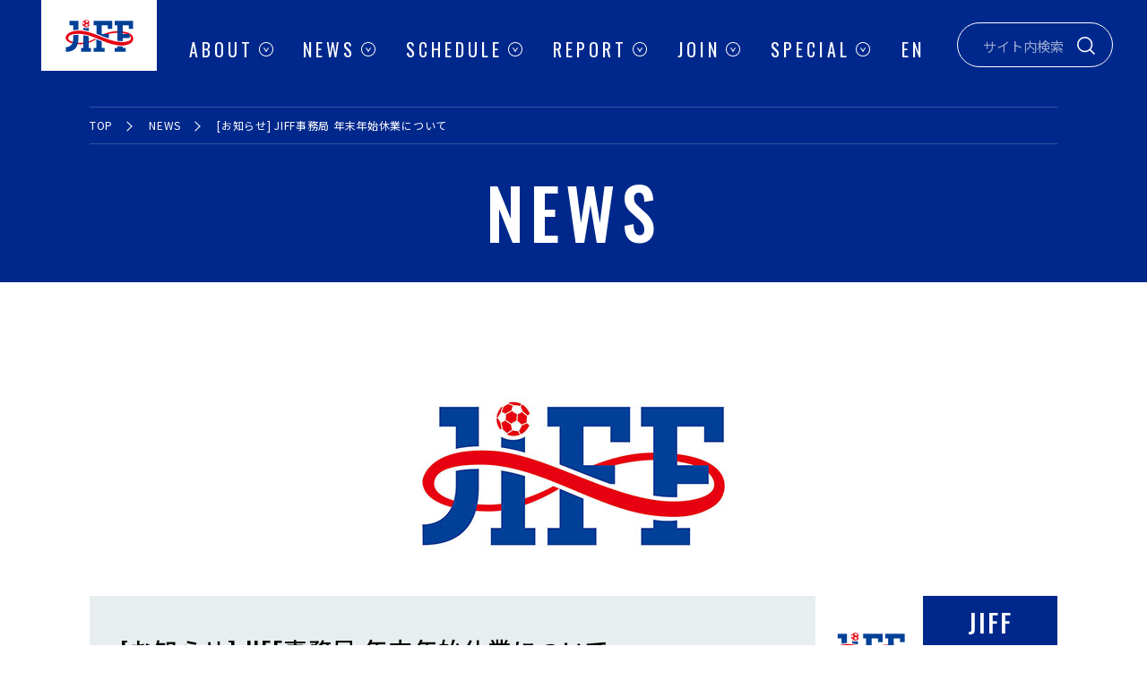

--- FILE ---
content_type: text/html; charset=UTF-8
request_url: https://www.jiff.football/news/20191205-jiff/
body_size: 21636
content:
<!DOCTYPE html>
<html lang="ja" prefix="fb: http://www.facebook.com/2008/fbml og: http://ogp.me/ns#">
<head>
  <meta charset="utf-8">
  <meta name="viewport" content="width=device-width, initial-scale=1.0">
  <meta http-equiv="X-UA-Compatible" content="IE=edge">
  <meta name="description" content="">
  <title>JIFF | [お知らせ] JIFF事務局 年末年始休業について</title>
  <link rel="stylesheet" href="https://www.jiff.football/wp-content/themes/JIFF/assets/css/main.css"/>
  <link rel="stylesheet" href="https://fonts.googleapis.com/css?family=Noto+Sans+JP:300,400,500|Oswald:400,500,600">
  <link rel="icon" href="https://www.jiff.football/wp-content/themes/JIFF/favicon.png" type="image/x-icon">
  <meta property="og:title" content="JIFF | [お知らせ] JIFF事務局 年末年始休業について"/>
  <meta property="og:site_name" content=""/>
  <link rel='dns-prefetch' href='//s.w.org' />
		<script type="text/javascript">
			window._wpemojiSettings = {"baseUrl":"https:\/\/s.w.org\/images\/core\/emoji\/12.0.0-1\/72x72\/","ext":".png","svgUrl":"https:\/\/s.w.org\/images\/core\/emoji\/12.0.0-1\/svg\/","svgExt":".svg","source":{"concatemoji":"https:\/\/www.jiff.football\/wp-includes\/js\/wp-emoji-release.min.js?ver=5.2.23"}};
			!function(e,a,t){var n,r,o,i=a.createElement("canvas"),p=i.getContext&&i.getContext("2d");function s(e,t){var a=String.fromCharCode;p.clearRect(0,0,i.width,i.height),p.fillText(a.apply(this,e),0,0);e=i.toDataURL();return p.clearRect(0,0,i.width,i.height),p.fillText(a.apply(this,t),0,0),e===i.toDataURL()}function c(e){var t=a.createElement("script");t.src=e,t.defer=t.type="text/javascript",a.getElementsByTagName("head")[0].appendChild(t)}for(o=Array("flag","emoji"),t.supports={everything:!0,everythingExceptFlag:!0},r=0;r<o.length;r++)t.supports[o[r]]=function(e){if(!p||!p.fillText)return!1;switch(p.textBaseline="top",p.font="600 32px Arial",e){case"flag":return s([55356,56826,55356,56819],[55356,56826,8203,55356,56819])?!1:!s([55356,57332,56128,56423,56128,56418,56128,56421,56128,56430,56128,56423,56128,56447],[55356,57332,8203,56128,56423,8203,56128,56418,8203,56128,56421,8203,56128,56430,8203,56128,56423,8203,56128,56447]);case"emoji":return!s([55357,56424,55356,57342,8205,55358,56605,8205,55357,56424,55356,57340],[55357,56424,55356,57342,8203,55358,56605,8203,55357,56424,55356,57340])}return!1}(o[r]),t.supports.everything=t.supports.everything&&t.supports[o[r]],"flag"!==o[r]&&(t.supports.everythingExceptFlag=t.supports.everythingExceptFlag&&t.supports[o[r]]);t.supports.everythingExceptFlag=t.supports.everythingExceptFlag&&!t.supports.flag,t.DOMReady=!1,t.readyCallback=function(){t.DOMReady=!0},t.supports.everything||(n=function(){t.readyCallback()},a.addEventListener?(a.addEventListener("DOMContentLoaded",n,!1),e.addEventListener("load",n,!1)):(e.attachEvent("onload",n),a.attachEvent("onreadystatechange",function(){"complete"===a.readyState&&t.readyCallback()})),(n=t.source||{}).concatemoji?c(n.concatemoji):n.wpemoji&&n.twemoji&&(c(n.twemoji),c(n.wpemoji)))}(window,document,window._wpemojiSettings);
		</script>
		<style type="text/css">
img.wp-smiley,
img.emoji {
	display: inline !important;
	border: none !important;
	box-shadow: none !important;
	height: 1em !important;
	width: 1em !important;
	margin: 0 .07em !important;
	vertical-align: -0.1em !important;
	background: none !important;
	padding: 0 !important;
}
</style>
	<link rel='stylesheet' id='eo-leaflet.js-css'  href='https://www.jiff.football/wp-content/plugins/event-organiser/lib/leaflet/leaflet.min.css?ver=1.4.0' type='text/css' media='all' />
<style id='eo-leaflet.js-inline-css' type='text/css'>
.leaflet-popup-close-button{box-shadow:none!important;}
</style>
<link rel='stylesheet' id='wp-block-library-css'  href='https://www.jiff.football/wp-includes/css/dist/block-library/style.min.css?ver=5.2.23' type='text/css' media='all' />
<link rel='stylesheet' id='bogo-css'  href='https://www.jiff.football/wp-content/plugins/bogo/includes/css/style.css?ver=3.5.3' type='text/css' media='all' />
<link rel='https://api.w.org/' href='https://www.jiff.football/wp-json/' />
<link rel="EditURI" type="application/rsd+xml" title="RSD" href="https://www.jiff.football/xmlrpc.php?rsd" />
<link rel="wlwmanifest" type="application/wlwmanifest+xml" href="https://www.jiff.football/wp-includes/wlwmanifest.xml" /> 
<link rel='prev' title='[メディアリリース] 日本障がい者サッカー連盟がAFC DREAM ASIA AWARDSにて NGOカテゴリーのゴールドを受賞' href='https://www.jiff.football/news/20191122-jiff/' />
<link rel='next' title='電動車椅子サッカー日本代表クラウドファンディングについて' href='https://www.jiff.football/news/20191205-jpfa/' />
<meta name="generator" content="WordPress 5.2.23" />
<link rel='shortlink' href='https://www.jiff.football/?p=1375' />
<link rel="alternate" type="application/json+oembed" href="https://www.jiff.football/wp-json/oembed/1.0/embed?url=https%3A%2F%2Fwww.jiff.football%2Fnews%2F20191205-jiff%2F" />
<link rel="alternate" type="text/xml+oembed" href="https://www.jiff.football/wp-json/oembed/1.0/embed?url=https%3A%2F%2Fwww.jiff.football%2Fnews%2F20191205-jiff%2F&#038;format=xml" />
<link rel="canonical" href="https://www.jiff.football/news/20191205-jiff/">
		<style type="text/css" id="wp-custom-css">
			.youtube {
position: relative;
padding-bottom: 56.25%;
height: 0;
overflow: hidden;
}
.youtube iframe {
position: absolute;
top: 0;
left: 0;
width: 100%;
height: 100%;
}		</style>
		</head>
<body class="individual-page is__news">
<div class="wrapper">
<header class="header">
  <div class="header-inner">
    <div class="header__logo"><a href="/"><span>JIFF</span></a></div>
    <div class="header__sp-menu-button js-toggle-button"><span></span><span></span><span></span></div>
    <div class="header__sp-menu is__close">
      <div class="header__sp-menu__header">
        <span class="button-close"></span>
      </div>
      <ul class="header__language--sp">
        <li><a class="deactive" href="javascript:void(0)">JP</a></li>
        <li><a href="/en/">EN</a></li>
      </ul>
    </div>
    <ul class="header__menu">
      <li class="has-child is-close">
        <a href="/about/">ABOUT</a>
        <ul>
          <li><a href="/about/">JIFFとは？</a></li>
          <li><a href="/about/7groups/">障がい者サッカー</a></li>
          <li><a href="/about/7groups/#teams">全国のチーム</a></li>
        </ul>
      </li>
      <li class="has-child is-close">
        <a href="/news/">NEWS</a>
      </li>
      <li class="has-child is-close">
        <a href="/schedule/">SCHEDULE</a>
        <ul>
          <li><a href="/schedule/">ALL</a></li>
          <li><a href="/schedule/category/inside/">国内</a></li>
          <li><a href="/schedule/category/japan/">日本代表</a></li>
        </ul>
      </li>
      <li class="has-child is-close">
        <a href="/report/">REPORT</a>
      </li>
      <li class="has-child is-close">
        <a href="/join/">JOIN</a>
        <ul>
          <li><a href="/join/">観戦・体験・ボランティア</a></li>
          <li><a href="/join/play/">選手・指導者・審判</a></li>
          <li><a href="/join/support/">寄付・支援</a></li>
          <li><a href="/join/partner/">法人・企業関係者様</a></li>
        </ul>
      </li>
      <li class="has-child is-close">
        <a href="/special/">SPECIAL</a>
      </li>
    </ul>
    <div class="header__language">
      <ul>
        <li><a href="/en/">EN</a></li>
      </ul>
    </div>
    <div class="header__search">
      <form class="site-search" role="search" method="get" action="https://www.jiff.football/">
  <label for="search"> <input type="text" id="search" name="s" value="" placeholder="サイト内検索">
    <svg class="icon">
      <use xlink:href="https://www.jiff.football/wp-content/themes/JIFF/assets/svg/icon_search.svg#search"></use>
    </svg>
  </label>
</form>
    </div>
  </div>
</header>
<div class="breadcrumb">
  <ul>
    <li><a href="/">TOP</a></li>
          <li><a href="https://www.jiff.football/news/">NEWS</a></li>
              <li>[お知らせ] JIFF事務局 年末年始休業について</li>
        </ul>
</div>
<h2 class="label--entry">
  <em>NEWS</em></h2>
<div class="main">
  <section class="individual">
    <div class="individual-visual">
      <div class="individual-visual__img">
        <img src="https://www.jiff.football/wp-content/uploads/2019/09/JIFF_logo_1080.jpg" alt="JIFFロゴ">
      </div>
      <div class="individual-visual__status is__news">
        <h1 class="individual-visual__status--title">[お知らせ] JIFF事務局 年末年始休業について</h1>
        <div>
          <div class="individual-visual__status--logo">
            <img src="https://www.jiff.football/wp-content/themes/JIFF/assets/svg/logo-jiff.png" alt="JIFF">
          </div>
          <div class="individual-visual__status--data">
            <div class="individual-visual__status--type">JIFF</div>
            <div class="individual-visual__status--date">2019.12.05</div>
          </div>
        </div>
      </div>
    </div>
    <div class="individual-body">
      <p>日本障がい者サッカー連盟（JIFF）事務局では、以下の期間につきまして、年末年始の休業日とさせていただきます。事務局窓口および障がい者サッカー相談窓口（03-3818-2031）も休業となります。皆様には大変ご迷惑をおかけいたしますが、ご了承いただきますようお願い申し上げます。</p>
<h4><strong>年末年始休業日</strong></h4>
<p>2019年12月27日（金）～2020年1月5日（日）</p>
<p>&nbsp;</p>
<p>※2020年1月6日（月）より、通常営業を開始いたします。<br />
※お問い合わせにつきましては、2020年1月6日（月）以降、順次ご連絡させていただきます。</p>
<p>各種のお問い合わせにつきましては下記よりお願いいたします。<br />
<a href="http://goo.gl/forms/rD1NXxb1Cd" target="_blank" rel="noopener noreferrer" target="_blank">JIFFお問い合わせフォーム</a></p>
<p>&nbsp;</p>
<p>弊連盟は、2020年も障がい者サッカーの普及・発展、およびサッカーを通じた共生社会の実現に向け尽力してまいります。引き続き、よろしくお願い申し上げます。</p>
    </div>
  </section>
  <div class="individual-navi">
              <a href="https://www.jiff.football/news/20191122-jiff/" rel="prev"><div class="individual-navi--prev"><div><span>前の記事へ</span><div class="individual-navi--prev-title">[メディアリリース] 日本障がい者サッカー連盟がAFC DREAM ASIA AWARDSにて NGOカテゴリーのゴールドを受賞</div></div></div></a>            <div class="simple-button">
  <a class="simple-button--schedule-small" href="/news/">一覧へ戻る</a>
</div>
              <a href="https://www.jiff.football/news/20191205-jpfa/" rel="next"><div class="individual-navi--next"><div><span>次の記事へ</span><div class="individual-navi--next-title">電動車椅子サッカー日本代表クラウドファンディングについて</div></div></div></a>          </div>
  <section class="individual-recent">
    <div class="inner">
      <h3 class="label--left-border">
  <em>そのほかの記事を見る</em></h3>
            <div class="news-items">
                <a class="news-items__item" href="https://www.jiff.football/news/20251218rijikaidigest/">
          <div>
                        <div class="news-items__item-thumbnail">
                            <img src="https://www.jiff.football/wp-content/uploads/2019/09/JIFF_logo_262.jpg" alt="">
                          </div>
            <div class="news-items__item-data">
              <div class="news-items__item-data__organization-logo">
                <img src="https://www.jiff.football/wp-content/themes/JIFF/assets/svg/logo-jiff.png" alt="JIFF">
              </div>
              <div>
                <div class="news-items__item-data__organization-name is_jiff">JIFF</div>
                <div class="news-items__item-data__postdate">2025.12.31</div>
              </div>
            </div>
          </div>
          <div class="news-items__item-title">2025年度第7回理事会議事録ダイジェスト</div>
        </a>
                <a class="news-items__item" href="https://www.jiff.football/news/20251218-jiff/">
          <div>
                        <div class="news-items__item-thumbnail">
                            <img src="https://www.jiff.football/wp-content/uploads/2019/09/JIFF_logo_262.jpg" alt="">
                          </div>
            <div class="news-items__item-data">
              <div class="news-items__item-data__organization-logo">
                <img src="https://www.jiff.football/wp-content/themes/JIFF/assets/svg/logo-jiff.png" alt="JIFF">
              </div>
              <div>
                <div class="news-items__item-data__organization-name is_jiff">JIFF</div>
                <div class="news-items__item-data__postdate">2025.12.18</div>
              </div>
            </div>
          </div>
          <div class="news-items__item-title">[お知らせ] JIFF事務局 年末年始休業について</div>
        </a>
                <a class="news-items__item" href="https://www.jiff.football/news/20251117-jiff/">
          <div>
                        <div class="news-items__item-thumbnail">
                            <img src="https://www.jiff.football/wp-content/uploads/2025/11/IFF2025_s.png" alt="">
                          </div>
            <div class="news-items__item-data">
              <div class="news-items__item-data__organization-logo">
                <img src="https://www.jiff.football/wp-content/themes/JIFF/assets/svg/logo-jiff.png" alt="JIFF">
              </div>
              <div>
                <div class="news-items__item-data__organization-name is_jiff">JIFF</div>
                <div class="news-items__item-data__postdate">2025.11.17</div>
              </div>
            </div>
          </div>
          <div class="news-items__item-title">【学生ボランティア募集】「JIFFインクルーシブフットボー...</div>
        </a>
                <a class="news-items__item" href="https://www.jiff.football/news/20251220-iff/">
          <div>
                        <div class="news-items__item-thumbnail">
                            <img src="https://www.jiff.football/wp-content/uploads/2025/11/IFF2025_s.png" alt="">
                          </div>
            <div class="news-items__item-data">
              <div class="news-items__item-data__organization-logo">
                <img src="https://www.jiff.football/wp-content/themes/JIFF/assets/svg/logo-jiff.png" alt="JIFF">
              </div>
              <div>
                <div class="news-items__item-data__organization-name is_jiff">JIFF</div>
                <div class="news-items__item-data__postdate">2025.11.17</div>
              </div>
            </div>
          </div>
          <div class="news-items__item-title">【来場・オンライン同時開催】 JIFF インクルーシブフット...</div>
        </a>
              </div>
    </div>
  </section>
</div>
<nav class="footer__nav">
  <ul>
    <li class="is-close">
      <a class="has-child" href="javascript:void(0);"><h3 class="label--tertiary">
  <em>ABOUT</em><span>JIFFについて知る</span></h3>
<span class="mark"></span></a>
      <ul>
        <li><a href="/about/">JIFFとは？</a></li>
        <li><a href="/about/7groups/">障がい者サッカー</a></li>
        <li><a href="/about/7groups/#teams">全国のチーム</a></li>
      </ul>
    </li>
    <li>
      <a href="/news/"><h3 class="label--tertiary">
  <em>NEWS</em><span>イマを見る</span></h3>
</a>
    </li>
    <li class="is-close">
      <a class="has-child" href="javascript:void(0);"><h3 class="label--tertiary">
  <em>SCHEDULE</em><span>試合やイベントに行く</span></h3>
<span class="mark"></span></a>
      <ul>
        <li><a href="/schedule/">ALL</a></li>
        <li><a href="/schedule/category/inside/">国内</a></li>
        <li><a href="/schedule/category/japan/">日本代表</a></li>
      </ul>
    </li>
    <li>
      <a href="/report/"><h3 class="label--tertiary">
  <em>REPORT</em><span>試合結果・イベント報告</span></h3>
</a>
    </li>
    <li class="is-close">
      <a class="has-child" href="javascript:void(0);"><h3 class="label--tertiary">
  <em>JOIN</em><span>活動に参加する</span></h3>
<span class="mark"></span></a>
      <ul>
        <li><a href="/join/">観戦・体験・ボランティア</a></li>
        <li><a href="/join/play/">選手・指導者・審判</a></li>
        <li><a href="/join/support/">寄付・支援</a></li>
        <li><a href="/join/partner/">法人・企業関係者様</a></li>
      </ul>
    </li>
    <li>
      <a href="/special/"><h3 class="label--tertiary">
  <em>SPECIAL</em><span>記事や映像を見る</span></h3>
</a>
    </li>
  </ul>
</nav>
<footer class="footer">
  <div class="footer__menu-inner">
    <ul class="footer__menu">
      <li><a href="/privacy/">プライバシーポリシー</a></li>
      <li><a href="/accessibility/">アクセシビリティポリシー</a></li>
      <li><a href="/sitemap/">サイトマップ</a></li>
      <li><a href="https://docs.google.com/forms/d/e/1FAIpQLSd-qeDte-rIk4kFnE24Sf9j01Wv42plFYY1ZjzIUcP85adG0w/viewform" target="_blank">お問い合わせ</a></li>
      <li>
        <form class="site-search" role="search" method="get" action="https://www.jiff.football/">
  <label for="search"> <input type="text" id="search" name="s" value="" placeholder="サイト内検索">
    <svg class="icon">
      <use xlink:href="https://www.jiff.football/wp-content/themes/JIFF/assets/svg/icon_search.svg#search"></use>
    </svg>
  </label>
</form>
      </li>
    </ul>
  </div>
  <div class="footer__bottom-inner">
    <div class="footer__bottom">
      <a class="logo" href="/"><span>JiFF</span></a>
      <small class="copyright">一般社団法人 日本障がい者サッカー連盟/JIFF &copy;2016&nbsp;-&nbsp;2026&nbsp;Japan&nbsp;Inclusive&nbsp;Football&nbsp;Federation</small>
      <ul class="sns">
        <li><a href="https://instagram.com/jiff.football/" target="_blank">
            <svg class="icon icon--service">
              <use xlink:href="https://www.jiff.football/wp-content/themes/JIFF/assets/svg/icon_instagram.svg#instagram"></use>
            </svg>
          </a></li>
        <li><a href="https://twitter.com/JIFF_Football" target="_blank">
            <svg class="icon icon--service icon--x">
              <use xlink:href="https://www.jiff.football/wp-content/themes/JIFF/assets/svg/icon_x.svg#x"></use>
            </svg>
          </a></li>
        <li><a href="https://www.facebook.com/jiff.football/" target="_blank">
            <svg class="icon icon--service">
              <use xlink:href="https://www.jiff.football/wp-content/themes/JIFF/assets/svg/icon_facebook.svg#facebook"></use>
            </svg>
          </a></li>
        <li><a href="https://www.youtube.com/channel/UC1ZQ3VrlGJbSNzjDlFCermQ" target="_blank">
            <svg class="icon icon--service">
              <use xlink:href="https://www.jiff.football/wp-content/themes/JIFF/assets/svg/icon_youtube.svg#youtube"></use>
            </svg>
          </a></li>
      </ul>
    </div>
  </div>
</footer>

			<script>
				// Used by Gallery Custom Links to handle tenacious Lightboxes
				jQuery(document).ready(function () {

					function mgclInit() {
						if (jQuery.fn.off) {
							jQuery('.no-lightbox, .no-lightbox img').off('click'); // jQuery 1.7+
						}
						else {
							jQuery('.no-lightbox, .no-lightbox img').unbind('click'); // < jQuery 1.7
						}
						jQuery('a.no-lightbox').click(mgclOnClick);

						if (jQuery.fn.off) {
							jQuery('a.set-target').off('click'); // jQuery 1.7+
						}
						else {
							jQuery('a.set-target').unbind('click'); // < jQuery 1.7
						}
						jQuery('a.set-target').click(mgclOnClick);
					}

					function mgclOnClick() {
						if (!this.target || this.target == '' || this.target == '_self')
							window.location = this.href;
						else
							window.open(this.href,this.target);
						return false;
					}

					// From WP Gallery Custom Links
					// Reduce the number of  conflicting lightboxes
					function mgclAddLoadEvent(func) {
						var oldOnload = window.onload;
						if (typeof window.onload != 'function') {
							window.onload = func;
						} else {
							window.onload = function() {
								oldOnload();
								func();
							}
						}
					}

					mgclAddLoadEvent(mgclInit);
					mgclInit();

				});
			</script>
		<script type='text/javascript' src='https://www.jiff.football/wp-includes/js/wp-embed.min.js?ver=5.2.23'></script>

<script src="//ajax.googleapis.com/ajax/libs/jquery/3.4.1/jquery.min.js"></script>
<script src="https://www.jiff.football/wp-content/themes/JIFF/assets/js/svgxuse.min.js"></script>
<script src="https://www.jiff.football/wp-content/themes/JIFF/assets/js/slick.min.js"></script>
<script src="https://www.jiff.football/wp-content/themes/JIFF/assets/js/main.js"></script>
<!-- Global site tag (gtag.js) - Google Analytics -->
<script async src="https://www.googletagmanager.com/gtag/js?id=UA-116932215-1"></script>
<script>
  window.dataLayer = window.dataLayer || [];
  function gtag(){dataLayer.push(arguments);}
  gtag('js', new Date());
  gtag('config', 'UA-116932215-1');
</script>
</div>
</body>
</html>
